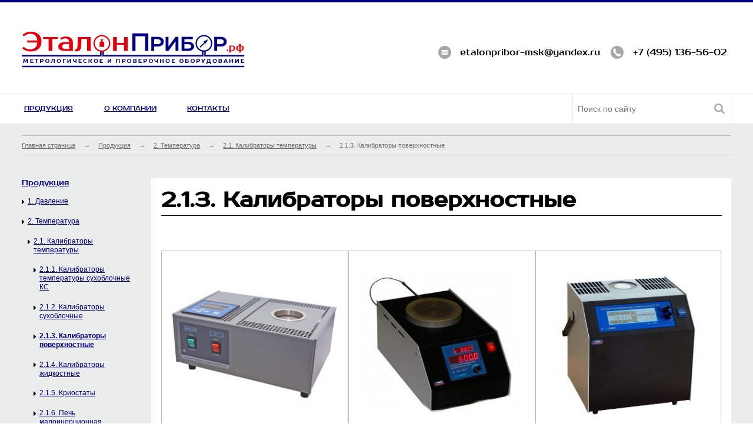

--- FILE ---
content_type: text/html; charset=UTF-8
request_url: http://xn--80aculkfdfjdm5k.xn--p1ai/produkcija/kalibratory-poverhnostnye/
body_size: 5418
content:
<!DOCTYPE html>
<html lang="en">
<head>
		<meta charset="utf-8" />

		<!-- Always force latest IE rendering engine (even in intranet) & Chrome Frame
		Remove this if you use the .htaccess -->
		<meta http-equiv="X-UA-Compatible" content="IE=edge,chrome=1" />
		<!--[if lt IE 9]>
    <script src="http://css3-mediaqueries-js.googlecode.com/svn/trunk/css3-mediaqueries.js"></script>
<![endif]-->

		
<title>
		Калибраторы поверхностные || «Эталонприбор»
			
		</title>
    <meta name="viewport" content="width=device-width, initial-scale=1.0">
    <meta name="yandex-verification" content="551129cb4f86aa9b" />		
				
		<meta name="description" content="Ещё один сайт на WordPress"/>
		<meta name="author" content="ЭталонПрибор.РФ" />

		<meta name="keywords" content="КТП-2 Калибратор"/>
		
		<link rel="shortcut icon" href="http://xn--80aculkfdfjdm5k.xn--p1ai/favicon.ico" />
	
<link rel='dns-prefetch' href='//ajax.googleapis.com' />
<link rel='dns-prefetch' href='//s.w.org' />
		<script type="text/javascript">
			window._wpemojiSettings = {"baseUrl":"https:\/\/s.w.org\/images\/core\/emoji\/2.3\/72x72\/","ext":".png","svgUrl":"https:\/\/s.w.org\/images\/core\/emoji\/2.3\/svg\/","svgExt":".svg","source":{"concatemoji":"http:\/\/xn--80aculkfdfjdm5k.xn--p1ai\/wp-includes\/js\/wp-emoji-release.min.js?ver=4.8.25"}};
			!function(t,a,e){var r,i,n,o=a.createElement("canvas"),l=o.getContext&&o.getContext("2d");function c(t){var e=a.createElement("script");e.src=t,e.defer=e.type="text/javascript",a.getElementsByTagName("head")[0].appendChild(e)}for(n=Array("flag","emoji4"),e.supports={everything:!0,everythingExceptFlag:!0},i=0;i<n.length;i++)e.supports[n[i]]=function(t){var e,a=String.fromCharCode;if(!l||!l.fillText)return!1;switch(l.clearRect(0,0,o.width,o.height),l.textBaseline="top",l.font="600 32px Arial",t){case"flag":return(l.fillText(a(55356,56826,55356,56819),0,0),e=o.toDataURL(),l.clearRect(0,0,o.width,o.height),l.fillText(a(55356,56826,8203,55356,56819),0,0),e===o.toDataURL())?!1:(l.clearRect(0,0,o.width,o.height),l.fillText(a(55356,57332,56128,56423,56128,56418,56128,56421,56128,56430,56128,56423,56128,56447),0,0),e=o.toDataURL(),l.clearRect(0,0,o.width,o.height),l.fillText(a(55356,57332,8203,56128,56423,8203,56128,56418,8203,56128,56421,8203,56128,56430,8203,56128,56423,8203,56128,56447),0,0),e!==o.toDataURL());case"emoji4":return l.fillText(a(55358,56794,8205,9794,65039),0,0),e=o.toDataURL(),l.clearRect(0,0,o.width,o.height),l.fillText(a(55358,56794,8203,9794,65039),0,0),e!==o.toDataURL()}return!1}(n[i]),e.supports.everything=e.supports.everything&&e.supports[n[i]],"flag"!==n[i]&&(e.supports.everythingExceptFlag=e.supports.everythingExceptFlag&&e.supports[n[i]]);e.supports.everythingExceptFlag=e.supports.everythingExceptFlag&&!e.supports.flag,e.DOMReady=!1,e.readyCallback=function(){e.DOMReady=!0},e.supports.everything||(r=function(){e.readyCallback()},a.addEventListener?(a.addEventListener("DOMContentLoaded",r,!1),t.addEventListener("load",r,!1)):(t.attachEvent("onload",r),a.attachEvent("onreadystatechange",function(){"complete"===a.readyState&&e.readyCallback()})),(r=e.source||{}).concatemoji?c(r.concatemoji):r.wpemoji&&r.twemoji&&(c(r.twemoji),c(r.wpemoji)))}(window,document,window._wpemojiSettings);
		</script>
		<style type="text/css">
img.wp-smiley,
img.emoji {
	display: inline !important;
	border: none !important;
	box-shadow: none !important;
	height: 1em !important;
	width: 1em !important;
	margin: 0 .07em !important;
	vertical-align: -0.1em !important;
	background: none !important;
	padding: 0 !important;
}
</style>
<link rel='stylesheet' id='style-css'  href='http://xn--80aculkfdfjdm5k.xn--p1ai/css/style.css?ver=1.0' type='text/css' media='screen' />
<link rel='stylesheet' id='print-css'  href='http://xn--80aculkfdfjdm5k.xn--p1ai/css/print.css?ver=1.0' type='text/css' media='print' />
<script type='text/javascript' src='//ajax.googleapis.com/ajax/libs/jquery/1.11.0/jquery.min.js?ver=4.8.25'></script>
<script type='text/javascript'>
/* <![CDATA[ */
var myajax = {"url":"http:\/\/xn--80aculkfdfjdm5k.xn--p1ai\/wp-admin\/admin-ajax.php","nonce":"5faae5aed3"};
/* ]]> */
</script>
<script type='text/javascript' src='http://xn--80aculkfdfjdm5k.xn--p1ai/js/jquery.addjq.js?ver=2.1'></script>
<link rel='https://api.w.org/' href='http://xn--80aculkfdfjdm5k.xn--p1ai/wp-json/' />
</head>

<body>
<div id="wrap">

<header class="clearfix white">
	<div id="headerSection" class="block clearfix">
		<div id="siteLogo">

			<a href="http://xn--80aculkfdfjdm5k.xn--p1ai/" title="ЭталонПрибор.РФ"><img src="http://xn--80aculkfdfjdm5k.xn--p1ai/images/logo.png" title="ЭталонПрибор.РФ" alt="ЭталонПрибор.РФ" /></a>
            <!--<div id="slogani">-->
                        <!--</div>-->
		</div>
        <div id="plant">
            <address>

                <span><span class="hiddenfield">email: </span><span class="icofont">@</span>
                etalonpribor-msk@yandex.ru                </span>
                <span><span class="hiddenfield">телефон:</span><span class="icofont">*</span>
                +7 (495) 136-56-02                </span>
            </address>
        </div>
	</div>
</header>


    <div id="navigationBlock" class="white">
        <div class="block clearfix">
            <nav style="float:left;">
                <ul id="menu-glavnoe-menyu" class="menu"><li id="menu-item-1348" class="menu-item menu-item-type-post_type menu-item-object-page menu-item-1348"><span class="topMenuArrow">v</span><a href="http://xn--80aculkfdfjdm5k.xn--p1ai/produktsiya/">Продукция</a></li>
<li id="menu-item-1398" class="menu-item menu-item-type-post_type menu-item-object-page menu-item-1398"><span class="topMenuArrow">v</span><a href="http://xn--80aculkfdfjdm5k.xn--p1ai/o-kompanii/">О компании</a></li>
<li id="menu-item-1395" class="menu-item menu-item-type-post_type menu-item-object-page menu-item-1395"><span class="topMenuArrow">v</span><a href="http://xn--80aculkfdfjdm5k.xn--p1ai/kontakty/">Контакты</a></li>
</ul>                <a id="openMenu" title="Поиск по сайту">O</a>
            </nav>
            <div id="search">
                <form role="search" method="get" id="searchform" action="http://xn--80aculkfdfjdm5k.xn--p1ai/" >
	
	<label class="screen-reader-text" for="s"></label>
	<input type="text" id="mainsearchform" placeholder="Поиск по сайту" value="" name="s" id="s" />
	<input type="submit" id="searchsubmit" value="O" />
</form>            </div>
        </div>

    </div>
<div id="container" class="grey">
	<div id="PageContent" class="block blockrebuild">
	<article id="PageArticle" class="margTop60 clearfix">
	

		<p id="breadCrumb">

            <span typeof="v:Breadcrumb"><a rel="v:url" property="v:title" title="Перейти на главную страницу." href="http://xn--80aculkfdfjdm5k.xn--p1ai/" class="home">Главная страница</a></span>
            <span class="razd">→</span>
            <span typeof="v:Breadcrumb"><a rel="v:url" property="v:title" title="Перейти к Продукция." href="http://xn--80aculkfdfjdm5k.xn--p1ai/produktsiya/">Продукция</a></span>
            <span class="razd">→</span>
				<span typeof="v:Breadcrumb"><a rel="v:url" property="v:title" title="Перейти к Температура" href="http://xn--80aculkfdfjdm5k.xn--p1ai/produkcija/temperatura/">2.  Температура</a></span>
			<span class="razd">→</span>	
						<span typeof="v:Breadcrumb"><a rel="v:url" property="v:title" title="Перейти к Калибраторы температуры" href="http://xn--80aculkfdfjdm5k.xn--p1ai/produkcija/kalibratory-temperatury/">2.1.  Калибраторы температуры</a></span>
			<span class="razd">→</span>	
						<span typeof="v:Breadcrumb"><span property="v:title">
			2.1.3.  Калибраторы поверхностные</span></span>
				
	</p>

	
			

	
		
	<aside id="leftColumn" class="staticPage">
	<div id="asideNav" class="asideBlock">
		<ul class="navParent">
		<li><a href="http://xn--80aculkfdfjdm5k.xn--p1ai/produktsiya/" title="Вся продукция">Продукция</a></li>
		<ul class="children"><li ><a href="http://xn--80aculkfdfjdm5k.xn--p1ai/produkcija/davlenie/" title="Вся продукция">1. Давление</a></li><li ><a href="http://xn--80aculkfdfjdm5k.xn--p1ai/produkcija/temperatura/" title="Вся продукция">2. Температура</a></li><ul class="children"><li ><a href="http://xn--80aculkfdfjdm5k.xn--p1ai/produkcija/kalibratory-temperatury/" title="Вся продукция">2.1. Калибраторы температуры</a></li><ul class="children"><li ><a href="http://xn--80aculkfdfjdm5k.xn--p1ai/produkcija/kalibratory-temperatury-suhoblochnye-ks/" title="Вся продукция">2.1.1. Калибраторы температуры сухоблочные КС</a></li><li ><a href="http://xn--80aculkfdfjdm5k.xn--p1ai/produkcija/kalibratory-suhoblochnye/" title="Вся продукция">2.1.2. Калибраторы сухоблочные</a></li><li style="font-weight:bold" ><a href="http://xn--80aculkfdfjdm5k.xn--p1ai/produkcija/kalibratory-poverhnostnye/" title="Вся продукция">2.1.3. Калибраторы поверхностные</a></li><li ><a href="http://xn--80aculkfdfjdm5k.xn--p1ai/produkcija/kalibratory-zhidkostnye/" title="Вся продукция">2.1.4. Калибраторы жидкостные</a></li><li ><a href="http://xn--80aculkfdfjdm5k.xn--p1ai/produkcija/kriostaty/" title="Вся продукция">2.1.5. Криостаты</a></li><li ><a href="http://xn--80aculkfdfjdm5k.xn--p1ai/produkcija/pech-maloinertsionnaya-trubchataya-mtp-2mr/" title="Вся продукция">2.1.6. Печь малоинерционная трубчатая МТП-2МР</a></li><li ><a href="http://xn--80aculkfdfjdm5k.xn--p1ai/produkcija/pechi-vysokotemperaturnye-vtp/" title="Вся продукция">2.1.7. Печи высокотемпературные ВТП</a></li><li ><a href="http://xn--80aculkfdfjdm5k.xn--p1ai/produkcija/kalibratory-izmeriteli/" title="Вся продукция">2.1.8. Калибраторы-измерители</a></li><li ><a href="http://xn--80aculkfdfjdm5k.xn--p1ai/produkcija/izmeriteli-teploprovodnosti/" title="Вся продукция">2.1.9. Измерители теплопроводности</a></li><li ><a href="http://xn--80aculkfdfjdm5k.xn--p1ai/produkcija/regulyatory-temperatury/" title="Вся продукция">2.1.10. Регуляторы температуры</a></li><li ><a href="http://xn--80aculkfdfjdm5k.xn--p1ai/produkcija/pechi-repernyh-tochek-mtsh-90/" title="Вся продукция">2.1.11. Печи реперных точек МТШ-90</a></li><li ><a href="http://xn--80aculkfdfjdm5k.xn--p1ai/produkcija/ampuly-repernyh-tochek-mtsh-90/" title="Вся продукция">2.1.12. Ампулы реперных точек МТШ-90</a></li><li ><a href="http://xn--80aculkfdfjdm5k.xn--p1ai/produkcija/modeli-absolyutno-chernogo-tela-acht/" title="Вся продукция">2.1.13. Модели абсолютно черного тела АЧТ</a></li></ul><li ><a href="http://xn--80aculkfdfjdm5k.xn--p1ai/produkcija/termostaty/" title="Вся продукция">2.2. Термостаты</a></li><li ><a href="http://xn--80aculkfdfjdm5k.xn--p1ai/produkcija/etalonnye-termometry/" title="Вся продукция">2.3. Эталонные термометры</a></li></ul><li ><a href="http://xn--80aculkfdfjdm5k.xn--p1ai/produkcija/elektricheskij-signal/" title="Вся продукция">3. Электрический сигнал</a></li></ul>
	
		
	
		
	</aside>
		
	<div id="whitePage" class="middleColoumn simplyPage catalogPage">
		<h1>2.1.3. Калибраторы поверхностные</h1>
		
		
		
<ul id="subCat">

				<table id="lowerCatList" class="clearfix">
				<tr>
										<td class="singlePositionBlock">
							<div class="positionThumbnail">
							<img width="300" height="300" src="http://xn--80aculkfdfjdm5k.xn--p1ai/wp-content/uploads/2017/07/ktp_500.jpg" class="attachment-podCatThumb size-podCatThumb wp-post-image" alt="" srcset="http://xn--80aculkfdfjdm5k.xn--p1ai/wp-content/uploads/2017/07/ktp_500.jpg 300w, http://xn--80aculkfdfjdm5k.xn--p1ai/wp-content/uploads/2017/07/ktp_500-150x150.jpg 150w" sizes="(max-width: 300px) 100vw, 300px" />	
							</div>
							<div class="positionName"><h2><a href="http://xn--80aculkfdfjdm5k.xn--p1ai/catalog/ktp-500/">КТП-500</a></h2></div>
							<div class="positionExcerpt"><p>КТП-500 сухоблочный калибратор температуры поверхностного типа Калибратор КТП-500 предназначен для определения градуировочных характеристик термоэлектрических преобразователей (ТП) и термометров сопротивления (ТС), используемых при измерениях температуры плоских поверхностей твердых тел контактным способом в диапазоне температур +50&#8230;+500 °С при их производстве, поверке и калибровке. Основные характеристики калибратора КТП-500 &#8212; диапазон воспроизведения температуры — +50&#8230;+500 °С; &#8212; единица младшего разряда индикатора — 0,01 °С; [&hellip;]</p>
</div>
						</td>					
											<td class="singlePositionBlock">
							<div class="positionThumbnail">
							<img width="283" height="283" src="http://xn--80aculkfdfjdm5k.xn--p1ai/wp-content/uploads/2020/02/ktp_1_s.jpg" class="attachment-podCatThumb size-podCatThumb wp-post-image" alt="КТП-1 Калибратор" srcset="http://xn--80aculkfdfjdm5k.xn--p1ai/wp-content/uploads/2020/02/ktp_1_s.jpg 283w, http://xn--80aculkfdfjdm5k.xn--p1ai/wp-content/uploads/2020/02/ktp_1_s-150x150.jpg 150w" sizes="(max-width: 283px) 100vw, 283px" />	
							</div>
							<div class="positionName"><h2><a href="http://xn--80aculkfdfjdm5k.xn--p1ai/catalog/ktp-1/">КТП-1</a></h2></div>
							<div class="positionExcerpt"><p>КТП-1 Калибратор температуры поверхностный Калибраторы температуры поверхностные КТП-1 предназначены для воспроизведения температуры поверхности в диапазоне +40… +600°С. Калибраторы КТП-1 должны использоваться в качестве поверочной установки для определения статических характеристик преобразования различных типов поверхностных СИ температуры при их производстве, поверке и калибровке. Назначение &#8212; Поверка и калибровка поверхностных датчиков температуры. &#8212; Поверка и калибровка вторичной аппаратуры [&hellip;]</p>
</div>
						</td>					
											<td class="singlePositionBlock">
							<div class="positionThumbnail">
							<img width="312" height="312" src="http://xn--80aculkfdfjdm5k.xn--p1ai/wp-content/uploads/2020/02/ktp_2_s.jpg" class="attachment-podCatThumb size-podCatThumb wp-post-image" alt="КТП-2 Калибратор" srcset="http://xn--80aculkfdfjdm5k.xn--p1ai/wp-content/uploads/2020/02/ktp_2_s.jpg 312w, http://xn--80aculkfdfjdm5k.xn--p1ai/wp-content/uploads/2020/02/ktp_2_s-150x150.jpg 150w, http://xn--80aculkfdfjdm5k.xn--p1ai/wp-content/uploads/2020/02/ktp_2_s-300x300.jpg 300w" sizes="(max-width: 312px) 100vw, 312px" />	
							</div>
							<div class="positionName"><h2><a href="http://xn--80aculkfdfjdm5k.xn--p1ai/catalog/ktp-2/">КТП-2</a></h2></div>
							<div class="positionExcerpt"><p>КТП-2 Калибратор температуры поверхностный Калибраторы температуры поверхностные КТП-2 предназначены для воспроизведения температуры поверхности в диапазоне -50… +140°С. Калибраторы КТП-2 должны использоваться в качестве поверочной установки для определения статических характеристик преобразования различных типов поверхностных СИ температуры при их производстве, поверке и калибровке. Назначение &#8212; Поверка и калибровка поверхностных датчиков температуры. &#8212; Поверка и калибровка вторичной аппаратуры [&hellip;]</p>
</div>
						</td></tr><tr>					
									</table>	
				
						</ul>		
		
		
		
			
		
		<div class="posttxt">
					</div>
		</div>
	
	
			
	</article>
	
</div></div>
</div>
<footer>
	<div id="topFooterBlock" class="block clearfix">
	<address id="bottomContacts">
		<span>Тел.:  +7 (495) 136-56-02</span>
		<span>E-mail: etalonpribor-msk@yandex.ru</span>
		<span>см. <a href="http://xn--80aculkfdfjdm5k.xn--p1ai/kontakty/" title="Контакты и реквизиты">Контакты и реквизиты</a></span>
		<span>«Эталонприбор» – </span>
	</address>
	<p id="pricePolicy"></p>
	<p id="fakeAttention"></p>
	</div>
	<div id="bottomFooterBlock">
	<address class="block clearfix">
		<span id="allRightsReserved">© «Эталонприбор», 2016 — 2025 . Все права защищены.</span>

	</address>
	</div>
</footer>


<script type='text/javascript' src='http://xn--80aculkfdfjdm5k.xn--p1ai/wp-includes/js/wp-embed.min.js?ver=4.8.25'></script>
<script type="text/javascript">
    (function (d, w, c) {
        (w[c] = w[c] || []).push(function() {
            try {
                w.yaCounter45154680 = new Ya.Metrika({
                    id:45154680,
                    clickmap:true,
                    trackLinks:true,
                    accurateTrackBounce:true
                });
            } catch (mail) { }
        });

        var n = d.getElementsByTagName("script")[0],
            s = d.createElement("script"),
            f = function () { n.parentNode.insertBefore(s, n); };
        s.type = "text/javascript";
        s.async = true;
        s.src = "https://mc.yandex.ru/metrika/watch.js";

        if (w.opera == "[object Opera]") {
            d.addEventListener("DOMContentLoaded", f, false);
        } else { f(); }
    })(document, window, "yandex_metrika_callbacks");
</script>
<noscript><div><img src="https://mc.yandex.ru/watch/45154680" style="position:absolute; left:-9999px;" alt="" /></div></noscript>
<!-- /Yandex.Metrika counter -->

</body>
</html>


--- FILE ---
content_type: text/css
request_url: http://xn--80aculkfdfjdm5k.xn--p1ai/css/style.css?ver=1.0
body_size: 7656
content:
/*! normalize.css v2.1.3 | MIT License | git.io/normalize */

/* ==========================================================================
   HTML5 display definitions
   ========================================================================== */

/**
 * Correct `block` display not defined in IE 8/9.
 */
input, textarea {outline:none;}
article,
aside,
details,
figcaption,
figure,
footer,
header,
hgroup,
main,
nav,
section,
summary {
    display: block;
}

/**
 * Correct `inline-block` display not defined in IE 8/9.
 */

audio,
canvas,
video {
    display: inline-block;
}

/**
 * Prevent modern browsers from displaying `audio` without controls.
 * Remove excess height in iOS 5 devices.
 */

audio:not([controls]) {
    display: none;
    height: 0;
}

/**
 * Address `[hidden]` styling not present in IE 8/9.
 * Hide the `template` element in IE, Safari, and Firefox < 22.
 */

[hidden],
template {
    display: none;
}

/* ==========================================================================
   Base
   ========================================================================== */

/**
 * 1. Set default font family to sans-serif.
 * 2. Prevent iOS text size adjust after orientation change, without disabling
 *    user zoom.
 */

html {
    font-family: sans-serif; /* 1 */
    -ms-text-size-adjust: 100%; /* 2 */
    -webkit-text-size-adjust: 100%; /* 2 */
}

/**
 * Remove default margin.
 */

body {
    margin: 0;
    font-size: 0.625em; 
}

/* ==========================================================================
   Links
   ========================================================================== */

/**
 * Remove the gray background color from active links in IE 10.
 */

a {
    background: transparent;
    text-decoration: underline;
}

/**
 * Address `outline` inconsistency between Chrome and other browsers.
 */

a:focus {
    outline: thin dotted;
}

/**
 * Improve readability when focused and also mouse hovered in all browsers.
 */

a:active,
a:hover {
    outline: 0;
}

/* ==========================================================================
   Typography
   ========================================================================== */

/**
 * Address variable `h1` font-size and margin within `section` and `article`
 * contexts in Firefox 4+, Safari 5, and Chrome.
 */




/**
 * Address styling not present in IE 8/9, Safari 5, and Chrome.
 */

abbr[title] {
    border-bottom: 1px dotted;
}

/**
 * Address style set to `bolder` in Firefox 4+, Safari 5, and Chrome.
 */

b,
strong {
    font-weight: 400;
}

/**
 * Address styling not present in Safari 5 and Chrome.
 */

dfn {
    font-style: italic;
}

/**
 * Address differences between Firefox and other browsers.
 */

hr {
    -moz-box-sizing: content-box;
    box-sizing: content-box;
    height: 0;
}

/**
 * Address styling not present in IE 8/9.
 */

mark {
    background: #ff0;
    color: #000;
}

/**
 * Correct font family set oddly in Safari 5 and Chrome.
 */

code,
kbd,
pre,
samp {
    font-family: monospace, serif;
    font-size: 1em;
}

/**
 * Improve readability of pre-formatted text in all browsers.
 */

pre {
    white-space: pre-wrap;
}

/**
 * Set consistent quote types.
 */

q {
    quotes: "\201C" "\201D" "\2018" "\2019";
}

/**
 * Address inconsistent and variable font size in all browsers.
 */

small {
    font-size: 80%;
}

/**
 * Prevent `sub` and `sup` affecting `line-height` in all browsers.
 */

sub,
sup {
    font-size: 75%;
    line-height: 0;
    position: relative;
    vertical-align: baseline;
}

sup {
    top: -0.5em;
}

sub {
    bottom: -0.25em;
}

/* ==========================================================================
   Embedded content
   ========================================================================== */

/**
 * Remove border when inside `a` element in IE 8/9.
 */

img {
    border: 0;
    max-width: 100%;
}

/**
 * Correct overflow displayed oddly in IE 9.
 */

svg:not(:root) {
    overflow: hidden;
}

/* ==========================================================================
   Figures
   ========================================================================== */

/**
 * Address margin not present in IE 8/9 and Safari 5.
 */

figure {
    margin: 0;
}

/* ==========================================================================
   Forms
   ========================================================================== */

/**
 * Define consistent border, margin, and padding.
 */

fieldset {
    border: 1px solid #c0c0c0;
    margin: 0 2px;
    padding: 0.35em 0.625em 0.75em;
}

/**
 * 1. Correct `color` not being inherited in IE 8/9.
 * 2. Remove padding so people aren't caught out if they zero out fieldsets.
 */

legend {
    border: 0; /* 1 */
    padding: 0; /* 2 */
}

/**
 * 1. Correct font family not being inherited in all browsers.
 * 2. Correct font size not being inherited in all browsers.
 * 3. Address margins set differently in Firefox 4+, Safari 5, and Chrome.
 */

button,
input,
select,
textarea {
    font-family: inherit; /* 1 */
    font-size: 100%; /* 2 */
    margin: 0; /* 3 */
}

/**
 * Address Firefox 4+ setting `line-height` on `input` using `!important` in
 * the UA stylesheet.
 */

button,
input {
    line-height: normal;
}

/**
 * Address inconsistent `text-transform` inheritance for `button` and `select`.
 * All other form control elements do not inherit `text-transform` values.
 * Correct `button` style inheritance in Chrome, Safari 5+, and IE 8+.
 * Correct `select` style inheritance in Firefox 4+ and Opera.
 */

button,
select {
    text-transform: none;
}

/**
 * 1. Avoid the WebKit bug in Android 4.0.* where (2) destroys native `audio`
 *    and `video` controls.
 * 2. Correct inability to style clickable `input` types in iOS.
 * 3. Improve usability and consistency of cursor style between image-type
 *    `input` and others.
 */

button,
html input[type="button"], /* 1 */
input[type="reset"],
input[type="submit"] {
    -webkit-appearance: button; /* 2 */
    cursor: pointer; /* 3 */
}

/**
 * Re-set default cursor for disabled elements.
 */

button[disabled],
html input[disabled] {
    cursor: default;
}

/**
 * 1. Address box sizing set to `content-box` in IE 8/9/10.
 * 2. Remove excess padding in IE 8/9/10.
 */

input[type="checkbox"],
input[type="radio"] {
    box-sizing: border-box; /* 1 */
    padding: 0; /* 2 */
}

/**
 * 1. Address `appearance` set to `searchfield` in Safari 5 and Chrome.
 * 2. Address `box-sizing` set to `border-box` in Safari 5 and Chrome
 *    (include `-moz` to future-proof).
 */

input[type="search"] {
    -webkit-appearance: textfield; /* 1 */
    -moz-box-sizing: content-box;
    -webkit-box-sizing: content-box; /* 2 */
    box-sizing: content-box;
}

/**
 * Remove inner padding and search cancel button in Safari 5 and Chrome
 * on OS X.
 */

input[type="search"]::-webkit-search-cancel-button,
input[type="search"]::-webkit-search-decoration {
    -webkit-appearance: none;
}

/**
 * Remove inner padding and border in Firefox 4+.
 */

button::-moz-focus-inner,
input::-moz-focus-inner {
    border: 0;
    padding: 0;
}

/**
 * 1. Remove default vertical scrollbar in IE 8/9.
 * 2. Improve readability and alignment in all browsers.
 */

textarea {
    overflow: auto; /* 1 */
    vertical-align: top; /* 2 */
}

/* ==========================================================================
   Tables
   ========================================================================== */

/**
 * Remove most spacing between table cells.
 */

table {
    border-collapse: collapse;
    border-spacing: 0;
}
@font-face {
    font-family: 'Prosto';
    src: url('../fonts/prosto.eot');
    src: url('../fonts/prosto.eot?#iefix') format('embedded-opentype'),
         url('../fonts/prosto.woff') format('woff'),
         url('../fonts/prosto.ttf') format('truetype');
    font-weight: normal;
    font-style: normal;
}

@font-face {
  font-family: 'Teplopribor';
  src: url('../fonts/teplopribor.eot?85266550');
  src: url('../fonts/teplopribor.eot?85266550#iefix') format('embedded-opentype'),
       url('../fonts/teplopribor.woff?85266550') format('woff'),
       url('../fonts/teplopribor.ttf?85266550') format('truetype'),
       url('../fonts/teplopribor.svg?85266550#grigorov') format('svg');
  font-weight: normal;
  font-style: normal;
}
/* Chrome hack: SVG is rendered more smooth in Windozze. 100% magic, uncomment if you need it. */
/* Note, that will break hinting! In other OS-es font will be not as sharp as it could be */
/*
@media screen and (-webkit-min-device-pixel-ratio:0) {
  @font-face {
    font-family: 'grigorov';
    src: url('../font/grigorov.svg?85266550#grigorov') format('svg');
  }
}
*/
 
 [class^="icon-"]:before, [class*=" icon-"]:before {
  font-family: "Teplopribor";
  font-style: normal;
  font-weight: normal;
  speak: none;
 
  display: inline-block;
  text-decoration: inherit;
  width: 1em;
  margin-right: .2em;
  text-align: center;
  /* opacity: .8; */
 
  /* For safety - reset parent styles, that can break glyph codes*/
  font-variant: normal;
  text-transform: none;
     
  /* fix buttons height, for twitter bootstrap */
  line-height: 1em;
 
  /* Animation center compensation - margins should be symmetric */
  /* remove if not needed */
  margin-left: .2em;
 
  /* you can be more comfortable with increased icons size */
  /* font-size: 120%; */
 
  /* Uncomment for 3D effect */
  /* text-shadow: 1px 1px 1px rgba(127, 127, 127, 0.3); */
}




 
body {min-width:1024px;}
html, body, #wrap { height: 100%; }
body > #wrap {height: auto; min-height: 100%;}
#container {padding-bottom:15em;}
footer {margin-top: -15em;}
#wrap, footer {}
.clearfix:after {content: " "; /* Older browser do not support empty content */    visibility: hidden;  display: block; height: 0; clear: both;}
h1,h2 {font-family:'Prosto'; color:#020000;}

.block {max-width:1412px;min-width: 968px;px; margin:0 auto; padding-left: 2.9%; padding-right: 2.9%;}
p {font: 1.8em/1.66em Arial, Helvetica, sans-serif; color: #000;}
.grey {background:#ebecec;}
.white {background:#FFF;}
.icofont {font: 1.46em 'Teplopribor'; color:#a6a6a6; position: relative; top: .15em;}
#wrap {background:#ebecec;}

a {color:#000080;}
a:hover {color:#d71920;}
a:visited:not(:hover) {color:#000080;}
ul {padding-left:0;}
b {font-weight:bold;}
strong {font-weight: 600;}
/*шапка */
header {height:15.5em; width:100%; border-top:4px solid #000080;}
#headerSection {height:inherit;}
#siteLogo { width: auto; float:left; margin-top:5em; }
#siteLogo p {font-size:1.6em; line-height:1.375em; color:#000080; padding-left:1.3em; margin-bottom:0; margin-top: 0.7em;
}
#plant {height:inherit; overflow:hidden;}
header h1 {font: 1.4em /1.45em Arial, Helvetica, sans-serif; float:right; width: 13.7em; padding-left:1.1em; border-left: 1px solid #000; padding-bottom:.4em; margin-top: 1em; padding-top: 0.4em;}

#plant {float:right;}
#plant address {position:relative; top:50%; transform:translateY(-50%);}

/*контакты*/
#contactsTop {height:5em;}
#contactsTop address {float:left; width:64em; height:inherit;}
address span {font: 1.5em 'Prosto'; display:inline-block; padding-top:.25em; margin-right:.5em;}
address span:first-child{margin-right:1em;}
#contactsTop span.icofont {margin-right:.5em; position: relative; top: 0.1em;}
#search {float:right;    width: 22.4%; position:relative;}

/* Форма поиска */
#mainsearchform {background:#FFF; border-left:1px solid #ebecec; border-right:1px solid #ebecec; border-top:none; border-bottom:none; font: 1.4em Arial, Helvetica, sans-serif; color:#a6a6a6; position:relative;
width: 97%; padding: 1.2em 0 1.2em .6em; }
#searchsubmit {position:absolute; background:none; border:none; font:1.8em 'Teplopribor'; color:#a6a6a6;   top: .8em; right: 2%;}
.searchRes {margin-bottom:5em;}
#slogani {position:relative;}
#slogani p {display:none;}


/*Навигация*/
#navigationBlock {height:5em; border-top:1px solid #ebecec;}
nav ul {padding-left: .4em; padding-top: 1.8em; margin:0}
nav li {display:inline-block; list-style: none; font: 1.1em 'Prosto'; text-transform:uppercase; margin-right: 4.5em; position:relative;}
.topMenuArrow, .menu-item-has-children .sub-menu .topMenuArrow {display:none;}
.menu-item-has-children .topMenuArrow {text-transform:none; color:#000080; font: 2em 'Teplopribor'; position:absolute; right: -1.04em;top: -.302em; display:inline; cursor:pointer;}
.menu-item-has-children .topMenuArrow:hover {color:#d71920; curson:pointer;}

.current {display:block!important;}
.rotate {transition: all .4s; transform: rotate(180deg);}
.undorotate {transition: all .4s; transform: rotate(0deg);}
.sub-menu {position:absolute; background:#FFF; border: 1px solid #9fa0a3;  top: 2.9em; left: -1.8em; padding-top: 1.7em;   width: 12.1em; padding-left:2em; display:none; z-index:1;}
.sub-menu li {font:1.1em Arial, Helvetica, sans-serif; text-transform:none;   margin-bottom: 1.5em; position:relative;}
.sub-menu li:before {content:'>'; font: 1.1em 'Teplopribor'; color:#000080; position:absolute; left:-1em;}
.sub-menu:before {content:'';border-left: 12px solid transparent;  border-right: 12px solid transparent; border-bottom: 14px solid #9fa0a3; position: absolute; top: -1.19em; left: 1em;}
.sub-menu:after {content:'';border-left: 12px solid transparent;  border-right: 12px solid transparent; border-bottom: 14px solid #FFF; position: absolute;   top: -1.04em;; left: 1em;}
#container {width:100%;}
#asideAnalog h2{font-size:1.5em; text-align: center;}

/*Контент*/
#whitePage {background:#FFF; padding: 2.1em;border-bottom: #f4f5f5; position:relative;}
#additionalOption{position: relative;top: -40px;right: 15px;float: right;}
#whitePage h1 {font-size:2.4em; margin-top: 0;   margin-bottom: .68em;}
#whitePage h2 {font-size:1.6em;}
.posttxt p {font-size:1.4em; line-height:1.42em; margin: 1.5em 0px;}
#breadCrumb {font: 1.1em Arial, Helvetica, sans-serif; padding:.74em 0; border-top:1px solid #bcbec0; border-bottom:1px solid #bcbec0; margin-bottom:3.5em;     line-height: 1.5em;}
#breadCrumb span {display:inline-block; margin-right:1em; color: #727376;}
#breadCrumb a {color:#727376;}

/*Контент Главная страница */
#frontPageArticle {padding-top:3.8em; padding-bottom: 4.8em;}
#frontPageCat {margin-top: 5.7em;}
#frontPageCat li {list-style: none; display:block; margin-bottom: 4.8em;}
.frontPageCatDesc h2 {font: 3.1em 'Prosto'; text-transform: uppercase; margin:0;}
.frontPageCatDescLinks {}
.thumbnailPics {float:left; margin-right:3em;}
.frontPageCatDesc {padding-top: .8em; overflow:auto; }
.frontPageCatDesc p {  margin-top: .7em;}
#frontPageContent, #pageContent {padding-bottom:3em;}
.lowerCase {text-transform: lowercase;}
.last-name {display:none;}
/*Контент Позиция*/
.middleColoumn {width:51.17%; float:left; }
#PageArticle {padding-top:.9em;   padding-bottom: 3em;}

#leftColumn {float:left; width:15.58%;margin-right: 1.77%;}
#asideNav {margin-bottom: 4.3em;}
#asideNav ul {padding-left: 0;}
ul.navParent {margin-top:0;}
#asideNav .navParent > li{padding-top:0;padding-bottom: .55em;}
#asideNav .children {padding-left: 1em;}
#asideNav li {font: 1.3em/1.3em 'Prosto'; padding:1em 0; list-style:none;}
#asideNav .children li {font: 1.2em/1.3em Arial, Helvetica, sans-serif; padding: .78em 0; list-style:none; position:relative;}
#asideNav .сhildren li {font: 1.2em/1.3em Arial, Helvetica, sans-serif; padding: .78em 0; list-style:none; position:relative;}
#asideNav li:before {content:'>'; font: 1.1em 'Teplopribor'; position:absolute; left:-.75em; top: .85em;}
.analogName {font:1.2em/2.3em Arial, Helvetica, sans-serif;   margin-top: .66em;}
.analogPrice {  font: 1.4em/1em 'Prosto';margin-top: 0; margin-bottom:0;}
.analogDate {font:1.1em Arial, Helvetica, sans-serif; color:#646464; margin-top: .6em;}
.analogCont {padding-top: 1.5em; padding-bottom: .7em; margin-bottom:3em;}
.analogCont img {border: 1px solid #bcbec0;}
.analogCont p {text-align: center;}
#asideNav .children li.current-cat {font-weight: bold;}

#rightColoumn {float:right; width: 25.9%;}
.whiteBlockBorder {background:#FFF; border:1px solid #c8c9cb;}

#postThumbnail {margin-bottom: 3em;}

#additionalPrice {margin-bottom: 3.7em; padding-top: 2.2em; padding-bottom: 1em;}
#additionalPrice p {text-align: center;}
#additionalPrice .analogPrice {font-size:2.4em;margin-bottom: .5em;}
#additionalPrice .analogDate {font-size:1.4em;}
#printThis {margin-bottom:5em;}
#printThis p {font: 1.4em 'Prosto'; text-align: center;}
#printThis a {color:#000000; position:relative;}
#printThis a:before{content:'.'; font: 2.1em 'Teplopribor'; color:#000; position:absolute; left:-23%; top:-.3em;}

#contactForm {background:#bcbec0; padding:1em; padding-top:.7em;}
#orderOnline {font:2em 'Prosto'; color:#FFF; border-bottom:1px solid #FFF; position:relative; margin-top:0;   padding-bottom: .35em;   padding-left: 9%;}
#orderOnline:before {content:'/'; font:1em 'Teplopribor'; position:absolute; left:1%;}
#contactForm p {font: 1.4em/1.42em Arial, Helvetica, sans-serif; color:#FFF;   margin-top: 1.2em; }
#contactForm span {display:inline-block; margin-top: .3em; width: 99.4%;}
#contactForm span input {height: 1.45em;}
#contactForm input, #contactForm textarea {width:100%;}
#contactForm textarea {height:5.1em;}
input.wpcf7-submit {background:none; font:1.38em 'Prosto'; border:none; color:#FFF; text-transform:uppercase; text-align: left; position:relative;}
#submitButton{position:relative;}
#submitButton:before {content:'→'; font:1.8em Arial, Helvetica, sans-serif; position:absolute; left: 58%; top: -.2em;}
/*контент Страница*/
#leftColumn.staticPage {margin-right:2.69%;}
#whitePage.middleColoumn.simplyPage {width:79.03%; padding:1.35%;}
.children.pageAsideNav {}
#asideNav .children.pageAsideNav li {font-size: 1em;}
#PageArticle #asideNav .current_page_item {font-weight: bold;}
#additionalTxt {font:1.1em/1.6em Arial, Helvetica, sans-serif; border-top: 1px solid #000;
  padding-top: 1em;}
/*страница Каталога */
.pageProductionArticle #breadCrumb {margin-bottom:4.5em;}
.pageProduction .frontPageCatDesc h2 {font:2.2em /1.42em 'Prosto';} 
.pageProduction .frontPageCatDesc {float:left; width:59.38189845474614%}
h2 {font:2.8em/1.42 'Prosto';}
#frontPageCat.pageProduction {margin-left:-2.124645892351275%; margin-top:4.7em;}
#frontPageCat .catalogListItem li{font:1.6em/1.875em Arial, Helvetica, sans-serif; margin:0; text-transform: lowercase; position:relative; }
#frontPageCat .termItem {width:31%; display:inline-block; height:auto; vertical-align: top; margin-left:2.124645892351275%; margin-bottom: 2em;}
.catThumbnailPics {width:35.345354%; margin-right:4.424778761061947%; float:left; margin-top:2em;}
.catThumbnailPics img {max-width: 100%;height:auto;}
.catalogListItem {padding:1em 0 1em 0;}
.catalogListItem.subcatalogListItem{padding-left:2em;}
.catalogListItem li {position:relative;}
/*.catalogListItem li:before {content: '>'; font: .95em 'Teplopribor'; position: absolute; left: -6%; top: 0.55em;}*/
#contactForm .wpcf7-mail-sent-ok, #contactForm .wpcf7-validation-errors {display: block; border: none; font: 1.4em Arial; padding: 0;}

/*вывод Каталога*/
#subCat{margin-bottom:4em;}
#whitePage.catalogPage h1 {border-bottom:1px solid #000; font-size:3.6em;   padding-bottom: .15em;}
.subCatThumbnail {  width: 27%;float: left;margin-right: 3%;border: 1px solid #c0c2c4;margin-top: 2.5em;}
.catalogPage li {list-style: none; margin-bottom:2.5em;}  
.subSubCat li {margin-bottom: .8em; position:relative;}
.subSubCat li:before {font:.8em 'Teplopribor'; content:'>'; position: absolute; top:.6em; left:-1em}
.subCatThumbnail img {max-width:100%;}
#whitePage .subCatTerms h2 {font:2.4em 'Prosto';  margin-bottom: 1em; }
.subCatTerms {float: left;width: 69%;}
.subSubCat {font: 1.4em Arial, Helvetica, sans-serif;}
.leftrow {width:20%;}
.rightrow{width:16%; text-align: center;}
.cat-item a{margin-bottom:0em; display:inline-block;}
.catalogListItem {padding-top:0;}
.subcatalogListItem a{margin-bottom:0;}
.subCatTable{margin-bottom:2em;margin-top: 1em;}
.frontPageCatDesc h2{margin-bottom:.5em;}

table, th, td {border:1px solid #bcbec0;}
table {border-collapse: collapse; margin-bottom:20px; width:100% !important; max-width:100% !important;}
.positionThumbnail {padding:1em;}
/*table{width:100%;}*/
.table-wrapper {  width: 100%; overflow-y: auto; _overflow: auto; margin: 0 0 1em;}
th,td {font: .87em Arial, Helvetica, sans-serif;padding: .5em 1em .6em 1em; line-height: 1.5em;}
.posttxt td {font-size:1.2em;}
th {font-weight:bold; text-align:left;}
tr:nth-child(even) {background: #f6f6f6;}
tr:nth-child(odd) {background: #eeeded;}
.positionThumbnail img {width: 100%; height: auto; max-width:370px;}

ol#subcatlist {margin-top:1em; margin-top: 5em;   border-bottom: 1px solid #000; padding-bottom: 4.7em; padding-left: 2em;}
ol#subcatlist li{list-style:decimal; font: 1.4em Arial, Helvetica, sans-serif;margin-bottom: 1em;}
#subCat.subCatLists {margin-top:1em;   margin-top: 2.6em;}
.uppercase {text-transform: uppercase;}
.subSubCat.podCat {padding-left:0;}
.subCatTable { width:100%;}
.sub-cat-link {font-size:1.14em; line-height: 1.5em;}

#lowerCatList {border:none; padding:0; border-spacing: 0 3.4em;
  border-collapse: separate; margin-bottom:-7em;}
#lowerCatList td.singlePositionBlock {width:33.37783711615487%; padding:0;   vertical-align: baseline;}
#lowerCatList tr {background:#FFF;}
.positionName, .positionExcerpt {padding: 1em 5% 1em 5%; border-top:1px solid #bcbec0;}
#whitePage .positionExcerpt {padding-top:0; padding-bottom:0;}
#whitePage .positionName h2  {font: 1.4em Arial, Helvetica, sans-serif;}
.positionExcerpt p { font: 1.62em/1.35em Arial, Helvetica, sans-serif;}

.singlePositionBlock {}
.alignleft{float:left;}

.subcatalogListItem .load-more-block{position:absolute; left: -25px; top: 4px;}
.production-page.cat-item{margin-left:1em !imporatant;}
.load-more, .reload-this, .whaiting-for-this{background: url(../images/load.jpg);}
.unload-this{background:url(../images/unload.jpg);}
.load-more-block{display:inline-block; width:20px; position:relative; height:20px;top:4px; left:0;cursor:pointer;}
#frontPageCat .catalogListItem.subcatalogListItem li{font-size:1em;}

/* Футер */
footer {background:#dcddde; min-height:15em;}
footer p, footer address span {font: 1.2em/1.66em Arial, Helvetica, sans-serif;}
#bottomContacts {width:29.1%; float:left;   margin-right: 2%; margin-top: 1.8em;}
footer address span {display:block;}
#pricePolicy, #fakeAttention  {margin-top: 1.5em;}
#pricePolicy {width: 34%; float:left;}
#fakeAttention {float:right; width:32.9%;}
#bottomFooterBlock {background:#c7c7c8; width:100%; margin-top:2.2em;}
#allRightsReserved {float:left;}
#inTheDeadOfNightItWillBeAlright{float:right;}
#topFooterBlock {}

.hiddenfield {display:none;}
#openMenu { display:none;}
#overlay {display:none;}

#information {margin-top: 4em;
  font: 1.4em/1.8em arial, helvetica, sans-serif;}

@media screen and (min-width:1px) and (max-width: 1280px) {
	#frontPageCat .termItem {width:47.5%;}
}



@media screen and (min-width:1px) and (max-width: 1280px) {
    #frontPageCat .termItem {width:47.5%;}
}

@media screen and (min-width:1px) and (max-width: 400px){
    .subSubCat{font-size:1.3em;}
}



@media screen and (min-width:1px) and (max-width: 1023px) {
    body {min-width:100%;}
    header h1{display:none;}
    #openMenu {font:2.5em 'Teplopribor'; position:absolute; right:0; top:0%; transform: translate(-100%, 50%); text-decoration: none; display: inline; cursor:pointer;}
    #openMenu:focus,#openMenu:active,#openMenu:hover, #openMenu:visited{color:#000080;}
    #overlay{display:block; background: rgba(0,0,0,.9); opacity:1; transition: all .3s ease-out .1s;  width:100%; height:100%; position:fixed;z-index:999; top:0;}
    #overlay.opacity{opacity:0; background:rgba(0,0,0,0); opacity: 0; transition:all .3s ease-out .1s;}
    #overlay #search {display:block; position:absolute; top:50%; left:50%; transform: translate(-50%, -50%); width:80%; background:#FFF;     border-left: 1px solid #ebecec;     border-right: 1px solid #ebecec }
    #overlay #mainsearchform {width:auto; border:none; font-size:2em;}
    #overlay #searchsubmit{font-size:2.8em; top:.8em;}

    #navigationBlock {position:relative;}
    #navigationBlock nav {max-width:700px; float:none!important; width:90%;}
    #plant{float:none;height:auto; overflow:inherit;}
    #plant address {top:2.5em;}
    address span{display: inline; font-size:1.2em;}
    #breadCrumb span {display:inline;}
    .block {box-sizing: border-box; width:100%; padding:0 2em; min-width:auto; max-width:auto;}
    #siteLogo {width:100%;float:none; text-align: center;}
    #siteLogo a{display:inline-block; margin:0 auto;}
    #slogani p {text-align: center; width:100%; padding-left:0;}
    #header {height:15em;}
    address>span{width:100%; margin:0; padding:0; margin-bottom:.3em;}
    #contactsTop{height:auto; padding-bottom:2em;}
    #search{float:none; width:100%; padding-top:.5em; display:none;}
    #contactsTop address{float:none; padding:1em 0; width:auto;}
    #mainsearchform { width:100%;}
    #searchsubmit{top: 0.6em;right: 0%;}
    #additionalTxtBlock{margin-bottom:4em;}
    #navigationBlock {height:auto;}
    #menu-glavnoe-menyu{display: flex; justify-content: flex-start; padding-left:0; width:100%; flex-wrap: wrap;}
    nav li{margin-right:0; margin-right:2em; margin-bottom:2em;}

    #frontPageCat .termItem{width:100%;}
    .catThumbnailPics, .thumbnailPics{float:none; width:50%; margin-righ:0; margin-bottom:4em;}
    .pageProduction .frontPageCatDesc{float:none; width:100%;}
    footer{padding-top:2em;}
    #bottomContacts, #pricePolicy, #fakeAttention {float:none; width:100%; margin-bottom:3em;}
    #bottomFooterBlock{padding:1em 0;}
    #allRightsReserved{margin-bottom:2em;}
    #whitePage h1, #rightColoumn>h1 {font-size:2.4em; line-height:1.25em; overflow: hidden;}
    #rightColoumn>h1{margin-bottom:1em;}
    #whitePage .subCatTerms h2{font-size:1.6em;line-height:1.5em; overflow: hidden;}
    #whitePage h2{font-size:1.6em;line-height:1.5em; overflow: hidden;}
    #whitePage h3 {font-size:1.4em; line-height:1.2em;margin-bottom: 25px; overflow: hidden;}
    #whitePage h4 {font-size:1.4em; line-height:1.2em;margin-bottom: 25px;overflow: hidden;}
    #whitePage h5 {font-size:1.4em; line-height:1.2em;margin-bottom: 25px;overflow: hidden;}
    #whitePage h6 {font-size:1.4em; line-height:1.2em;margin-bottom: 25px;overflow: hidden;}

    #breadCrumb span{margin-bottom:1em;}
    #breadCrumb{padding-bottom:0;}
    #printThis {display:none;}
    #leftColumn, #rightColoumn {float:none; width:100%;}
    .blockrebuild #whitePage.middleColoumn {width:100%; float:none; box-sizing: border-box; margin-top:4em; margin-bottom:4em;}
    .posttxt {overflow: hidden; -webkit-overflow-scrolling:touch; }
    table{overflow: scroll; -webkit-overflow-scrolling:touch;}
    #contactForm{margin-bottom:4em;}
    #additionalTxt{display:none;}
    #submitButton:before{left:8em;}

    .hideresponsive{display:none;}
    #whitePage.middleColoumn.simplyPage {width:100%; box-sizing: border-box; padding-left:2em; padding-right:2em; overflow: hidden;}
    .subCatThumbnail{float:none; width:100%;}
    .subCatTerms{float:none; width:100%;}
    .subCatTable{margin-bottom:4em;}
    th,td {padding: .2em .2em .2em .2em;}
    .subSubCat .cat-item{ margin-left: 1em;}
    #lowerCatList td.singlePositionBlock{display:block; width:100%; margin-bottom:3em;}
    #whitePage .positionName h2  {font:600 1.4em Arial, Helvetica, sans-serif;}
    #whitePage.catalogPage h1{font-size:2em; margin-bottom:.5em;}
    #whitePage.middleColoumn.simplyPage.catalogPage{padding-top:1.5em;}
    .subCatTable .centerrow {display: none;}
    .cat-item a{display:inline;}
}

@media screen and (min-width:1px) and (max-width: 450px){
    address>span{display:block;}
    header {height:18.5em;}
    #plant address {top:4.5em;}
    #address span:first-child {margin-bottom:1em;}
}




--- FILE ---
content_type: text/css
request_url: http://xn--80aculkfdfjdm5k.xn--p1ai/css/print.css?ver=1.0
body_size: 411
content:
 /* All your print styles go here */

#plant, #slogani, .icofont, #search, nav, aside, footer, #contactForm, #printThis {display:none !important;}
#breadCrumb span {text-decoration:none; font: .6em Arial;} 
#breadCrumb a, #breadCrumb a:visited  {text-decoration:none; color:000;}
.hiddenfield {display:inline;}
address span {font:.8em Arial;}
header h1 {font: .8em 'Prosto';}
#whitePage h1 {font: 1em 'Prosto';}

--- FILE ---
content_type: application/javascript
request_url: http://xn--80aculkfdfjdm5k.xn--p1ai/js/jquery.addjq.js?ver=2.1
body_size: 2574
content:
$(document).ready( function(){
    var param = [];
    param.width = $(window).width();
    param.responsivePoint = 1006;

$.fn.toggleClick = function(){
    var methods = arguments, // store the passed arguments for future reference
        count = methods.length; // cache the number of methods 

    //use return this to maintain jQuery chainability
    return this.each(function(i, item){
        // for each element you bind to
        var index = 0; // create a local counter for that element
        $(item).click(function(){ // bind a click handler to that element
            return methods[index++ % count].apply(this,arguments); // that when called will apply the 'index'th method to that element
            // the index % count means that we constrain our iterator between 0 and (count-1)
        });
    });
};

var i = 0
$('.topMenuArrow').click(function(){
	
	if (!$(this).hasClass('active') && !$(this).hasClass('notActive')) { //случай первого нажатия
		$(this).addClass('active rotate');
		$('.topMenuArrow').not(this).addClass('notActive');
		$(this).nextAll('.sub-menu').slideDown(400);
		 i++;
	} 
	
	else if ($(this).hasClass('active')) { //случай второго и следующих нажатия по тому же пункту
		
		
		switch(i) {
			case 0:
			$('.active').removeClass('undorotate').addClass('rotate');
			$('.active').nextAll('.sub-menu').slideToggle(400); i++;
			break;
			case 1:
			$('.active').removeClass('rotate').addClass('undorotate');
			$('.active').nextAll('.sub-menu').slideToggle(400); i=0;
			break;
			 
		}
		
		
		return i;
	} 
	
	else if ($(this).hasClass('notActive')){ //случай нажатия на другой пункт
		$(this).addClass('active rotate').removeClass('notActive undorotate');
		$('.topMenuArrow').not(this).removeClass('active rotate').addClass('notActive undorotate');
		$('.topMenuArrow').not(this).nextAll('.sub-menu').slideUp(400);
		$(this).nextAll('.sub-menu').slideDown(400); i=1;
		
		return i;
	}
		

});


var hwSlideSpeed = 700;
var hwTimeOut = 3000;
var hwNeedLinks = true;
 
$(window).load(function(e) {
    $('#slogani p').css(
        {"position" : "absolute",
         "top":'0', "left": '0'}).hide().eq(0).show();
    var slideNum = 0;
    var slideTime;
    slideCount = $("#slogani p").size();
    var animSlide = function(arrow){
        clearTimeout(slideTime);
        $('#slogani p').eq(slideNum).fadeOut(hwSlideSpeed);
        if(arrow == "next"){
            if(slideNum == (slideCount-1)){slideNum=0;}
            else{slideNum++}
            }
        else if(arrow == "prew")
        {
            if(slideNum == 0){slideNum=slideCount-1;}
            else{slideNum-=1}
        }
        else{
            slideNum = arrow;
            }
        $('#slogani p').eq(slideNum).fadeIn(hwSlideSpeed, rotator);
        $(".control-slide.active").removeClass("active");
        $('.control-slide').eq(slideNum).addClass('active');
        }
if(hwNeedLinks){
var $linkArrow = $('<a id="prewbutton" href="#"></a><a id="nextbutton" href="#"></a>')
    .prependTo('#slider');      
    $('#nextbutton').click(function(){
        animSlide("next");
 
        })
    $('#prewbutton').click(function(){
        animSlide("prew");
        })
}
    var $adderSpan = '';
    $('#slogani p').each(function(index) {
            $adderSpan += '<span class = "control-slide">' + index + '</span>';
        });
    $('<div class ="sli-links">' + $adderSpan +'</div>').appendTo('#slider-wrap');
    $(".control-slide:first").addClass("active");
     
    $('.control-slide').click(function(){
    var goToNum = parseFloat($(this).text());
    animSlide(goToNum);
    });
    var pause = false;
    var rotator = function(){
    if(!pause){slideTime = setTimeout(function(){animSlide('next')}, hwTimeOut);}
            }
    $('#slider-wrap').hover(    
        function(){clearTimeout(slideTime); pause = true;},
        function(){pause = false; rotator();
        });
    rotator();
});

$('#order-form').submit(ajaxOrderSubmit);

	function ajaxOrderSubmit(){
		$("#submitButton").hide();
		var newOrderForm = jQuery(this).serialize();
		newOrderForm += '&nonce='+myajax.nonce;
		
					
		
			$.ajax({
			type:"POST",
			url: myajax.url,
			data:newOrderForm,			
			success:function(data){
			
			$("#feedback").html(data);
			$(':input','#order-form')
  			.not(':button, :submit, :reset, :hidden')
  			.val('')
  			.removeAttr('checked')
  			.removeAttr('selected');
			}
			});

			return false;
			}
    function checkReponsiveState() {
        param.width = $(window).width();


        if (param.width <= param.responsivePoint){
            param.responsiveState = true;

        }
        else param.responsiveState = false;

    }
    function perestroika(responsive) {
        if (responsive == true){
            $('#PageArticle').append($('#leftColumn'));
            $('#contactForm').before($('#whitePage.middleColoumn'));
            $('#whitePage.middleColoumn').after($('#additionalTxtBlock'));
            $('#postThumbnail').before($('#whitePage h1'));
        }
        else {
            $('#breadCrumb').after($('#leftColumn'));
            $('#leftColumn').after($('#whitePage.middleColoumn'));
            $('#printThis').before($('#additionalTxtBlock'));
            $('#whitePage').prepend($('#rightColoumn h1'));
        }
    }



    if($('.blockrebuild').length > 0) {
        checkReponsiveState();
        if (param.responsiveState == true){ perestroika(true); }
        $(window).on('resize', function(){
            var checkState = param.responsiveState;
            checkReponsiveState();
            if (checkState != param.responsiveState) perestroika(param.responsiveState);
        });

    }

    $('.posttxt table').wrap('<div class="table-wrapper"></div>');

$('body').on('click', '.load-more', function(){
	
	var thiselid = $(this).data('elid');
	var thisenum = $(this).data('num'); 
	var currentEl = $(this).parent();
	$(this).next('a').after('<span class="loading"> (загрузка...)</span>');
	$(this).removeClass('load-more').addClass('whaiting-for-this');
	//$(this).text('Загружаю...'); 
		var data = {
			'action': 'loadmore',
			'elid' : thiselid,
			'page' : current_page,
			'nums' : thisenum,
			'nonce' : myajax.nonce
		};
		
		$.ajax({
			data:data, 
			//type:'POST', 
			url:myajax.url, 
			success:function(data){
			
				if( data ) {
					
					$(currentEl).append(data).css({'display':'none'}).show(200);
					$('.whaiting-for-this').addClass('unload-this').removeClass('.whaiting-for-this');
					$('.loading').remove();
				
				}
			}
		});
});

$('body').on('click', '.unload-this', function(){
	$(this).nextAll('ul').hide(200);
	$(this).removeClass('unload-this').addClass('reload-this');
});
$('body').on('click', '.reload-this', function(){
	$(this).nextAll('ul').show(200);
	$(this).removeClass('reload-this').addClass('unload-this');
});

$('#openMenu').on('click', function(e){
	e.preventDefault();
	$('body').prepend('<div id="overlay" class="opacity"></div>');
	$('#overlay').prepend($('#search'));
	setTimeout(function(){
        $('#overlay').removeClass('opacity');
	}, 100);
	});

$('body').on('click', '#overlay', function(e){
	e.preventDefault();
	$('#overlay').addClass('opacity');
	setTimeout(function(){
		$('#navigationBlock .block').prepend($('#search'));
		$('#overlay').remove();
	},400)
});

$('body').on('click', '#search', function(e) {
	e.stopPropagation();
});


});


